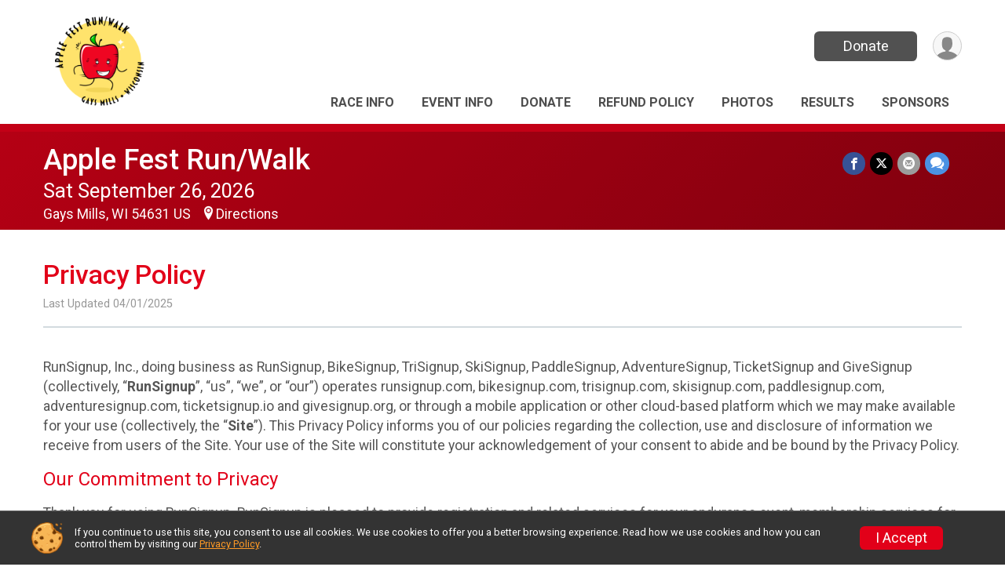

--- FILE ---
content_type: text/html; charset=utf-8
request_url: https://www.applefestrun.com/About-Us/Privacy-Policy
body_size: 15916
content:
<!DOCTYPE html>
<html lang="en-US">
	<head>
				<script defer="defer" src="https://cdnjs.runsignup.com/ajax/libs/webfont/1.6.28/webfontloader.js" integrity="sha512-v/wOVTkoU7mXEJC3hXnw9AA6v32qzpknvuUF6J2Lbkasxaxn2nYcl+HGB7fr/kChGfCqubVr1n2sq1UFu3Gh1w==" crossorigin="anonymous"></script>
		<link rel="preconnect" href="https://fonts.gstatic.com" />
		<link rel="preconnect" href="https://www.gstatic.com" />
		<link rel="preconnect" href="https://fonts.googleapis.com" />

				<script defer="defer" type="text/javascript" src="https://d368g9lw5ileu7.cloudfront.net/js/race/templates/raceTemplate3.min.bOzgCU.js"></script>		<script defer="defer" type="text/javascript" src="https://d368g9lw5ileu7.cloudfront.net/js/ui/stickyHeader.min.bLz6Mi.js"></script>
				<script defer="defer" type="text/javascript" src="https://d368g9lw5ileu7.cloudfront.net/js/components/lazyLoad.min.bLGmDc.js"></script>		
				<link rel="stylesheet" type="text/css" href="https://d368g9lw5ileu7.cloudfront.net/css/frameRaceTemplate3.scss.rsu.min.bPB8VX.css" />

		

			<meta name="viewport" content="width=device-width,initial-scale=1,shrink-to-fit=no,viewport-fit=cover" />
	<meta http-equiv="Content-Type" content="text/html;charset=utf-8" />
					
	<meta name="verify-v1" content="pPPI9MXDo069DhV+2itqhV46AR8OWnG+NxzCulTUTns=" />
<meta name="google-site-verification" content="wFyq2zuG7IBY5ilQqEELBypyn04UZIYBgKPHrTMnTUg" />

	<link rel="canonical" href="https://www.applefestrun.com/About-Us/Privacy-Policy" />

								<link rel="search" type="application/opensearchdescription+xml" title="RunSignup" href="/opensearch.xml" />
	
<title>Apple Fest Run/Walk Privacy Policy</title>

	<meta property="og:url" content="https://www.applefestrun.com/About-Us/Privacy-Policy" />

		
	<meta property="og:title" content="Apple Fest Run/Walk" />
	<meta name="twitter:title" content="Apple Fest Run/Walk" />
			<meta name="keywords" content="Run, Running, Sign Up, Race Register, Race Director" />
	<meta name="description" content="The Apple Fest Run/Walk is on Saturday September 26, 2026. It includes the following events: 2 Mile Run, 5 Mile Run, Kids 1⁄4 Mile Run, and 2 Mile Walk." />
	<meta property="og:description" content="The Apple Fest Run/Walk is on Saturday September 26, 2026. It includes the following events: 2 Mile Run, 5 Mile Run, Kids 1⁄4 Mile Run, and 2 Mile Walk." />
	<meta name="twitter:description" content="The Apple Fest Run/Walk is on Saturday September 26, 2026. It includes the following events: 2 Mile Run, 5 Mile Run, Kids 1⁄4 Mile Run, and 2 Mile Walk." />
	<meta property="og:type" content="website" />
				
									
										<meta property="og:image" content="https://d368g9lw5ileu7.cloudfront.net/races/race134458-social1200x630.bI_NzY.jpg" />

										<meta property="og:image:width" content="1200" />
				<meta property="og:image:height" content="630" />
			
			<meta name="twitter:card" content="summary_large_image" />
			<meta name="twitter:image" content="https://d368g9lw5ileu7.cloudfront.net/races/race134458-social1200x630.bI_NzY.jpg" />
				<meta property="og:site_name" content="Apple Fest Run/Walk" />

		



		<link rel="icon" href="https://d368g9lw5ileu7.cloudfront.net/img/nonversioned/favicon/runsignup/icon.png" type="image/png" /> 	<link rel="icon" href="https://d368g9lw5ileu7.cloudfront.net/img/nonversioned/favicon/runsignup/icon.svg" type="image/svg+xml" /> 
		<link rel="apple-touch-icon" href="https://d368g9lw5ileu7.cloudfront.net/img/nonversioned/favicon/runsignup/apple-touch-icon.png" /> 
	<link rel="manifest" href="https://d368g9lw5ileu7.cloudfront.net/manifest/runsignup/site.bJOg53.webmanifest" />

				
							


		
				
								<link rel="stylesheet" type="text/css" href="https://d3dq00cdhq56qd.cloudfront.net/c13241.bPxM_5.bCrHQK/race/134458/f2dbcbaeb233a7beb8dd71688c482429/themedRaceTemplate3-otf.scss.css" />
			
				<!-- DYNAMIC_CSS_PLACEHOLDER -->

				
<link rel="stylesheet" type="text/css" href="https://iad-dynamic-assets.runsignup.com/us-east-1-src/prod/iconfonts/ee8f7e0577a3411fb0287beac2f41140/style.css" />
				
	<script type="text/javascript" src="https://cdnjs.runsignup.com/ajax/libs/jquery/3.7.1/jquery.min.js" integrity="sha512-v2CJ7UaYy4JwqLDIrZUI/4hqeoQieOmAZNXBeQyjo21dadnwR+8ZaIJVT8EE2iyI61OV8e6M8PP2/4hpQINQ/g==" crossorigin="anonymous"></script>
	<script type="text/javascript" src="https://cdnjs.runsignup.com/ajax/libs/jqueryui/1.14.1/jquery-ui.min.js" integrity="sha512-MSOo1aY+3pXCOCdGAYoBZ6YGI0aragoQsg1mKKBHXCYPIWxamwOE7Drh+N5CPgGI5SA9IEKJiPjdfqWFWmZtRA==" crossorigin="anonymous"></script>

<script type="application/json" id="sessionJsData">
{
			"csrf": "eE0L5Zxp+gQgsrJf3W+vo\/SpTNHCGs59",
		"serverTzOffset": -18000000
}
</script>

<script type="text/javascript" src="https://d368g9lw5ileu7.cloudfront.net/js/session.min.bN4VU_.js"></script><script type="text/javascript" src="https://d368g9lw5ileu7.cloudfront.net/js/utils.min.bPhFFz.js"></script><script type="text/javascript" src="https://d368g9lw5ileu7.cloudfront.net/js/windows.min.bz27OH.js"></script>
	<script defer="defer" type="text/javascript" src="https://d368g9lw5ileu7.cloudfront.net/js/analytics/runalytics.min.bOsW8C.js"></script>	<script type="application/json" id="runalyticsData">
	{
					"raceId": 134458,
			"timezone": "America\/Chicago",
				"analyticsApiBaseUrl": "https:\/\/analytics.runsignup.com\/prod\/",
		"validTrackingSources": [1,100,200,300,400,500,600],
		"validTrackingMediums": [1,200,201,202,203,204,300,400,500,501,600]
	}
	</script>


		
									


	
					<script async src="https://www.googletagmanager.com/gtag/js?id=G-EW8QY8DJRE"></script>
		<script>//<![CDATA[
			window.dataLayer = window.dataLayer || [];
			function gtag(){dataLayer.push(arguments);}
			gtag('js', new Date());
			gtag('config', "G-EW8QY8DJRE"
											);
		//]]></script>
	
															<script async src="https://www.googletagmanager.com/gtag/js?id=G-QKEVS8BTWC"></script>
		<script>//<![CDATA[
			window.dataLayer = window.dataLayer || [];
			function gtag(){dataLayer.push(arguments);}
			gtag('js', new Date());
			gtag('config', "G-QKEVS8BTWC",
				{				"domain": "runsignup.com",
				"user_type": "public",
				"business_line": "RunSignup",
				"site_type": "Race Site"				}
			);
								//]]></script>
	
				
		
					
				
				<script defer="defer" type="text/javascript" src="https://d368g9lw5ileu7.cloudfront.net/js/ui/rsuMobileNav.min.bO77bH.js"></script>	</head>
	<body data-popup-style="1">

				<a href="#mainContent" class="rsuBtn rsuBtn--xs rsuBtn--themed margin-0 rsuSkipNavLink">Skip to main content</a>

					<div id="blackOverlay" class="overlay overlayBlack"></div>



	<div id="acceptCookies" style="display: none;">
		<p>
			In order to use RunSignup, your browser must accept cookies.  Otherwise, you will not be able to register for races or use other functionality of the website.
			However, your browser doesn't appear to allow cookies by default.
		</p>
					<p>
				<b>Click the “Accept Cookie Policy” button below to accept the use of cookies on your browser.</b>
			</p>
			<p>
				If you still see this message after clicking the link, then your browser settings are likely set to not allow cookies.
				Please try enabling cookies.  You can find instructions at <a href="https://www.whatismybrowser.com/guides/how-to-enable-cookies/auto">https://www.whatismybrowser.com/guides/how-to-enable-cookies/auto</a>.
			</p>
			<hr class="hr--gray" />
			<div class="ta-center submitBackLinks">
				<form method="post" action="/WidgetAux/AcceptCookies" target="acceptCookies">
					<button type="submit" class="rsuBtn rsuBtn--primary">Accept Cookie Policy</button>
				</form>
			</div>
				<iframe name="acceptCookies" height="0" width="0" frameborder="0" scrolling="no"></iframe>
	</div>
	<script type="text/javascript" src="https://d368g9lw5ileu7.cloudfront.net/js/acceptCookiesPopup.min.bEboUX.js"></script>


				

				
		
								
	<div class="stickyHeader" data-scroll-top-down="160">
		<div class="stickyHeader__container container">
			<div class="stickyHeader__left">
				<button type="button" class="rsuMobileNavMenuBtn rsuMobileNavMenuBtn--sticky" aria-label="Toggle Mobile Navigation"><i class="icon icon-menu" aria-hidden="true" ></i></button>
				<div class="stickyHeader__logo hidden-xs-down">
										<a href="/" >
													<img src="https://d368g9lw5ileu7.cloudfront.net/races/race134458-logo-0.bI_NzY.png" alt="Apple Fest Run/Walk home" />
											</a>
				</div>
				<div class="stickyHeader__details">
					<h2 class="" >
													<a href="/Race/WI/GaysMills/AppleFestRun">Apple Fest Run/Walk</a>
																							</h2>
					<span class="date">
																																																																										Sat September 26 2026
																											
																										</span>
				</div>
			</div>

						<div class="stickyHeader__actions stickyHeader__actions--mobile-flex">
								
																																										<a href="/Race/Donate/WI/GaysMills/AppleFestRun" class="rsuBtn rsuBtn--primary rsuBtn--md rsuBtn--mobile-responsive margin-tb-0">
														Donate
						
													</a>
									
			</div>
			<div class="stickyHeader__avatar-menu hidden-xs-down margin-l-10">
								
<button type="button" aria-label="User Menu" class="rsuCircleImg rsuCircleImg--xs "  data-rsu-menu="userRsuMenu2" style="background-image: url(https://d368g9lw5ileu7.cloudfront.net/img/user.bOhrdK.svg);"></button>
<div class="rsuMenu padding-0" id="userRsuMenu2" hidden="hidden">
	<div class="rsuMenu__content overflow-auto">
		<div class="rsuAccountMenu">
			<div class="rsuAccountMenu__header">
																					<img src="https://d368g9lw5ileu7.cloudfront.net/img/logos/logo-rsu.bIAeuH.svg"
					alt=""
					class="rsuAccountMenu__logo"
					style="width: 200px;"
				/>
			</div>
			<div class="rsuAccountMenu__content">
																		<a href="/Login" class="rsuAccountMenu__link">
						<div class="rsuAccountMenu__link__main">
							<div class="rsuAccountMenu__link__img rsuAccountMenu__link__img--signIn" aria-hidden="true"></div>
							<div class="rsuAccountMenu__link__content">
								<div class="rsuAccountMenu__link__content__title">Sign In</div>
							</div>
						</div>
					</a>

										<a href="/CreateAccount?redirect=%2FAbout-Us%2FPrivacy-Policy" class="rsuAccountMenu__link">
						<div class="rsuAccountMenu__link__main">
							<div class="rsuAccountMenu__link__img rsuAccountMenu__link__img--createAccount" aria-hidden="true"></div>
							<div class="rsuAccountMenu__link__content">
								<div class="rsuAccountMenu__link__content__title">Create Account</div>
							</div>
						</div>
					</a>

										<a href="https://help.runsignup.com/" class="rsuAccountMenu__link" target="_blank" rel="noopener noreferrer">
						<div class="rsuAccountMenu__link__main">
							<div class="rsuAccountMenu__link__img rsuAccountMenu__link__img--help" aria-hidden="true"></div>
							<div class="rsuAccountMenu__link__content">
								<div class="rsuAccountMenu__link__content__title">Help</div>
							</div>
						</div>
					</a>
							</div>
		</div>
	</div>
</div>

<script defer="defer" type="text/javascript" src="https://d368g9lw5ileu7.cloudfront.net/js/ui/rsuMenu.min.bNnn_m.js"></script>			</div>
		</div>
	</div>
		
				
<nav class="runnerUI3Nav rsuMobileNav rsuMobileNav--left" data-focus="#rsuMobileNavCloseBtn" aria-hidden="true">
	<button type="button" id="rsuMobileNavCloseBtn" class="rsuMobileNav__closeBtn rsuBtn rsuBtn--text--white rsuBtn--padding-xs margin-t-25 margin-l-10 margin-b-0" aria-label="Close or Skip Mobile Navigation"><i class="icon icon-cross fs-md-2 margin-0" aria-hidden="true" ></i></button>
	<div class="rsuMobileNav__content">
		<ul>
											<li class="rsuMobileNav__link">
											<a href="/Race/Info/WI/GaysMills/AppleFestRun"
													>Race Info</a>
					
														</li>
												<li class="rsuMobileNav__link">
											<a href="/Race/Events/WI/GaysMills/AppleFestRun"
													>Event Info</a>
					
														</li>
																	<li class="rsuMobileNav__link">
											<a href="/Race/Donate/WI/GaysMills/AppleFestRun"
													>Donate</a>
					
														</li>
												<li class="rsuMobileNav__link">
											<a href="/Race/134458/RefundPolicy"
													>Refund Policy</a>
					
														</li>
												<li class="rsuMobileNav__link">
											<a href="/Race/Photos/WI/GaysMills/AppleFestRun"
													>Photos</a>
					
														</li>
												<li class="rsuMobileNav__link">
											<a href="/Race/Results/134458"
													>Results</a>
					
														</li>
												<li class="rsuMobileNav__link">
											<a href="/Race/Sponsors/WI/GaysMills/AppleFestRun"
													>Sponsors</a>
					
														</li>
							</ul>
	</div>
</nav>

				<div class="rsuMobileNavOverlay"></div>

				<div class="rsu-template-wrapper rsuMobileNavPageContainer">
			<div id="transparencyScreen"></div>

						
										
				
<div class="rsu-racesite-template2">
		
			
				
<div class="head">
	<div class="container">
		<div class="flex-parent flex-wrap">
			<button type="button" class="rsuMobileNavMenuBtn" aria-label="Toggle Mobile Navigation"><i class="icon icon-menu" aria-hidden="true" ></i></button>
			<div class="template-race-logo">
								<a href="/" >
											<img src="https://d368g9lw5ileu7.cloudfront.net/races/race134458-logo-0.bI_NzY.png" alt="Apple Fest Run/Walk home" />
									</a>
			</div>
			<div class="flex-1 flex-parent template-head-right flex-direction-column">
				<div class="action-buttons flex-parent align-items-center">
																																																												<a href="/Race/Donate/WI/GaysMills/AppleFestRun" class="rsuBtn rsuBtn--primary rsuBtn--mobile-responsive rsuBtn--full-width-sm margin-0">
																Donate
							
															</a>
																							
					<div class="template-avatar-menu">
						
<button type="button" aria-label="User Menu" class="rsuCircleImg rsuCircleImg--xs "  data-rsu-menu="userRsuMenu" style="background-image: url(https://d368g9lw5ileu7.cloudfront.net/img/user.bOhrdK.svg);"></button>
<div class="rsuMenu padding-0" id="userRsuMenu" hidden="hidden">
	<div class="rsuMenu__content overflow-auto">
		<div class="rsuAccountMenu">
			<div class="rsuAccountMenu__header">
																					<img src="https://d368g9lw5ileu7.cloudfront.net/img/logos/logo-rsu.bIAeuH.svg"
					alt=""
					class="rsuAccountMenu__logo"
					style="width: 200px;"
				/>
			</div>
			<div class="rsuAccountMenu__content">
																		<a href="/Login" class="rsuAccountMenu__link">
						<div class="rsuAccountMenu__link__main">
							<div class="rsuAccountMenu__link__img rsuAccountMenu__link__img--signIn" aria-hidden="true"></div>
							<div class="rsuAccountMenu__link__content">
								<div class="rsuAccountMenu__link__content__title">Sign In</div>
							</div>
						</div>
					</a>

										<a href="/CreateAccount?redirect=%2FAbout-Us%2FPrivacy-Policy" class="rsuAccountMenu__link">
						<div class="rsuAccountMenu__link__main">
							<div class="rsuAccountMenu__link__img rsuAccountMenu__link__img--createAccount" aria-hidden="true"></div>
							<div class="rsuAccountMenu__link__content">
								<div class="rsuAccountMenu__link__content__title">Create Account</div>
							</div>
						</div>
					</a>

										<a href="https://help.runsignup.com/" class="rsuAccountMenu__link" target="_blank" rel="noopener noreferrer">
						<div class="rsuAccountMenu__link__main">
							<div class="rsuAccountMenu__link__img rsuAccountMenu__link__img--help" aria-hidden="true"></div>
							<div class="rsuAccountMenu__link__content">
								<div class="rsuAccountMenu__link__content__title">Help</div>
							</div>
						</div>
					</a>
							</div>
		</div>
	</div>
</div>

					</div>
				</div>
				<div class="race-navigation flex-1">
					<nav class="runnerUI3Nav">
						<ul class="menu primaryMenu">
																						
	<li >
		<a
							href="/Race/Info/WI/GaysMills/AppleFestRun"
								>Race Info</a>

					</li>
															
	<li >
		<a
							href="/Race/Events/WI/GaysMills/AppleFestRun"
								>Event Info</a>

					</li>
															
	<li >
		<a
							href="/Race/Donate/WI/GaysMills/AppleFestRun"
								>Donate</a>

					</li>
															
	<li >
		<a
							href="/Race/134458/RefundPolicy"
								>Refund Policy</a>

					</li>
															
	<li >
		<a
							href="/Race/Photos/WI/GaysMills/AppleFestRun"
								>Photos</a>

					</li>
															
	<li >
		<a
							href="/Race/Results/134458"
								>Results</a>

					</li>
															
	<li >
		<a
							href="/Race/Sponsors/WI/GaysMills/AppleFestRun"
								>Sponsors</a>

					</li>
																											</ul>
					</nav>
				</div>
			</div>
								</div>
	</div>
</div>

														
<div class="race-branding-interior ">
	<div class="container">
		<div class="p-rel race-details flex-parent flex-responsive flex-space-between  ">
			<div class="flex-2">
								<h1 class="runnerUITitle " >
											<a href="/Race/WI/GaysMills/AppleFestRun">Apple Fest Run/Walk</a>
																			</h1>

								<div class="race-date">
										
																				Sat September 26, 2026
									
							</div>

								<div class="race-location">
																							Gays Mills, WI 54631 US
											
																<span class="directions">
							<a class="hasTouchscreenUrl icon-location2" href="/Race/Info/WI/GaysMills/AppleFestRun#directions" data-touch-href="https://maps.apple.com/?daddr=506+Main+Street%2CGays+Mills+WI+54631" >Directions</a>
						</span>
									</div>
			</div>

						<div class="race-socialshare margin-t-15">
				<div class="shareLinks">
																		




		
												
						






<div class="rsuSocialMediaBtnGroup padding-10">
		<button type="button" class="rsuSocialMediaBtn icon icon-facebook rsuSocialMediaBtn--fb rsuSocialMediaBtn--small" aria-label="Share on Facebook"
		data-share-type="facebook"
		data-url=""
	>
	</button>
	
		<button type="button" class="rsuSocialMediaBtn icon icon-twitter-x rsuSocialMediaBtn--tw rsuSocialMediaBtn--small" data-share-type="twitter" data-popup-id-prefix="raceShareLink" aria-label="Share on Twitter"></button>
	
	<div id="raceShareLink-socialSharePopup-twitter" hidden="hidden" data-append-url="true">
		<div class="formInput margin-t-15">
			<label class="formInput__label margin-t-5" for="socialShareTwitterMessage">Enter your Tweet</label>
			<textarea rows="5" cols="100" class="noTinyMce margin-t-5" id="socialShareTwitterMessage" placeholder="Your Message" required="required">	Check out this race! </textarea>
		</div>

				<div data-action="post">
			<div class="ta-center submitBackLinks">
				<a href="#" rel="me" target="_blank" class="submit rsuBtn rsuBtn--twitter margin-0"><i class="icon icon-twitter-x margin-r-10" aria-hidden="true" ></i> Tweet</a>
			</div>
		</div>
	</div>

				<button type="button" class="rsuSocialMediaBtn icon icon-mail4 rsuSocialMediaBtn--gray rsuSocialMediaBtn--small" aria-label="Share via Email"
		data-share-type="email"
		data-default-recipient=""
		data-email-subject="Check out this race!"
		data-email-body="Check out this race!"
		data-append-current-url="true"
	>
	</button>
		<button type="button" class="rsuSocialMediaBtn icon icon-bubbles2 rsuSocialMediaBtn--sms rsuSocialMediaBtn--small" data-share-type="sms" data-popup-id-prefix="raceShareLink" aria-label="Share through Text"></button>
	
		<div id="raceShareLink-socialSharePopup-sms" hidden="hidden" data-append-url="true">
		<div class="formInput margin-t-15">
			<label class="formInput__label" for="socialShareSmsMessage">Enter your message</label>
			<textarea rows="5" cols="100" class="noTinyMce margin-t-5" id="socialShareSmsMessage" placeholder="Your Message" required="required">Check out this race!</textarea>
		</div>
		<p class="padding-0 ta-center fs-xs-2">Please be advised that utilizing this text feature may result in additional SMS and data charges from your mobile service provider. </p>
		<div data-action="send">
			<div class="ta-center submitBackLinks">
				<a href="" class="submit rsuBtn rsuBtn--twitter margin-0"><i class="icon icon-bubble" aria-hidden="true" ></i> Send Text</a>
			</div>
		</div>
	</div>
</div>

<script defer="defer" type="text/javascript" src="https://d368g9lw5ileu7.cloudfront.net/js/rsuSocialMediaButtons.min.bMZnZw.js"></script>															</div>
			</div>
		</div>
	</div>

		
	<span class="hero-opacity"></span>
</div>
								
				
		<script type="application/ld+json">{"@context":"http:\/\/schema.org","@type":"SportsEvent","additionalType":"Product","name":"Apple Fest Run\/Walk","location":{"@type":"Place","name":"Gays Mills","address":{"@type":"PostalAddress","streetAddress":"506 Main Street","addressLocality":"Gays Mills","postalCode":"54631","addressRegion":"WI","addressCountry":"US"}},"startDate":"2026-09-26T09:00:00-05:00","endDate":"2026-09-26T11:00:59-05:00","description":"Same day registration available--- Race Registration is from 7:30-8:15 am at the Lions Shelter park adjacent to the Gays Mills bridge (Across the street from Robb Park).\nThe 2 &amp; 5 mile races are chip time on a classic Driftless area course. Located in the scenic rolling hills of western Wisconsin sits Apple Country \u00a0\u2013 Gays Mills. Every year this small town hosts an epic event, Apple Fest, which includes a 1\/4 mile kids run, a 2-mile Run\/walk, and a 5-mile run along a beautiful wooded backroad heading out of town.\nThe Apple Fest Run\/Walk course is an impressive challenge of hills with a few level areas to give you a break! With the Kickapoo on one side of you and fall colors all around, there is no end to the view as you run. You start and finish by the Dam in Gays Mills and as you are heading back to the finish line you can hear the crowd&#39;s cheers before you can even see them. It will give you just the rush and motivation you need to finish your race strong.\n\u00a0\n** Registration prices increase after 9\/0\u2026","url":"https:\/\/runsignup.com\/About-Us\/Privacy-Policy","image":"https:\/\/d368g9lw5ileu7.cloudfront.net\/races\/races-134xxx\/134458\/raceBanner-Xdxnvzxf-bI-KSa.jpg","organizer":{"@type":"Organization","name":"Apple Fest Run\/Walk","url":"https:\/\/runsignup.com\/"}}</script>

					
								<div class="race-content">
			<main id="mainContent">
																<div class="container">
					<div class="bs4-row">
						<div class="col-md-12">
														
							

<h2>Privacy Policy</h2>
<span class="note">Last Updated 04/01/2025</span>
<hr/>
<div class="bs4-row">
	<div class="col-md-12">
		<p>
			RunSignup, Inc., doing business as RunSignup, BikeSignup, TriSignup, SkiSignup, PaddleSignup, AdventureSignup, TicketSignup and GiveSignup (collectively, “<b>RunSignup</b>”, “us”, “we”, or “our”) operates runsignup.com, bikesignup.com, trisignup.com, skisignup.com, paddlesignup.com, adventuresignup.com, ticketsignup.io and givesignup.org, or through a mobile application or other cloud-based platform which we may make available for your use (collectively, the “<b>Site</b>”).
			This Privacy Policy informs you of our policies regarding the collection, use and disclosure of information we receive from users of the Site. Your use of the Site will constitute your acknowledgement of your consent to abide and be bound by the Privacy Policy.
		</p>
		<h3>Our Commitment to Privacy</h3>
		<p>
			Thank you for using RunSignup.
			RunSignup is pleased to provide registration and related services for your endurance event, membership services for your organization, and/or tickets for other events on our Site (our “<b>Services</b>” provided via our Site for your “<b>Event</b>”).
			Your privacy is important to us.
			Because of this, we prefer to take a minimalistic approach to collecting information from you.
			We <b>do not</b> save any credit card information on our servers, and we <b>do not</b> sell your information or share it with anyone other than: (a) the sponsoring organization (sometimes referred to as the Event Owner) and the Event Director (collectively, the “<b>Event Organization</b>”) for the Events that you register for through RunSignup, and (b) as otherwise expressly described in this Privacy Policy.
			We also <b>do not send</b> any mass emails and we never share credit card information with the Event Organization.
		</p>
		<p>
			Please note that the Event Organization administers and oversees the Race and can seek additional information and Content (defined in the “Information We Collect” section below) from you through the use of our Site or through a separate data collection method.
			The Event Organization also can control who may access the information and Content collected for their Race and posted or maintained on our Site and, in this regard, may provide certain individuals and third parties (such as the timer for your Race), and the public, with access to such information and Content.
			We do not control, and are not responsible for, the policies and practices of the Event Organization, or the conduct of other users or participants which the Event Organization gives access to our Site, with respect to their handling of your information and Content.
			For information about the Event Organization’s practices and policies, please contact them.
		</p>
		<h3>The Information We Collect</h3>
		<p>
			When you register for a race Event on RunSignup using any of our sites other than TicketSignup or GiveSignup you can register yourself or someone else as a user of our website, and/or signup for a race Event.
			On those Site pages, we will collect information about you including but not limited to: <i>Name, Address, E-mail Address, Phone Number, Date of Birth (used for race categories only), and Gender (also used for race categories)</i> (Collectively “<b>Profile Information</b>”) for those people who register as a user or sign up for a race Event on our Site.
			Your Profile Information is stored on a permanent profile on our Site that can be used by you to register for future race Events on RunSignup.
			We store this information to be able to better interact with you when you use our site, including providing support to you and to be able to keep track of Events you have signed up for and any related results.
			When completing your profile on RunSignup you can select a box, which will allow you to be shown as “anonymous” in public participant and race results published by RunSignup.
		</p>
		<p>
			If you buy a ticket to an Event on our Site, using TicketSignup or GiveSignup (“Ticket Purchasers”) we may collect less information from you depending upon the need of the Event Organization to properly manage the Event.
			For instance, we may only ask for your name and email address to confirm your ticket purchase or the Event Organization may ask for additional information such as information for individual ticket holders if they need this information to properly manage the Event.
			Information about Ticket Purchasers is not shown in publicly available listings on the Site.
		</p>
		<p>
			We will also store: (a) information collected by the Event Organization, which may include some or all of your Profile Information and/or additional information which the Event Organization chooses, in their discretion, to collect; and (b) the lists and reports of participants for races, which may include (at the election of the Event Organization) some or all of the information described in (a) above (collectively, the “<b>Event Data</b>”).
			In addition, we will store your ID and password (“<b>login credentials</b>”) that permits you to access your account on our Site.
			You should not share your login credentials with third parties.
		</p>
		<p>
			We will collect credit card information from you at the time of the transaction for the purpose of completing transactions to register for Events.
			We will not store that credit card information on our servers or on the Site.
			The credit card information is sent directly, via secure means, to a trusted third party-operated payment service to complete a registration transaction.
			You can request to have your credit card information stored and only then do we store your credit card information with a trusted third party-operated online credit card vault storage company and not on our servers or on the Site.
			We confirm that these third parties have been certified as meeting high-level security standards as published by the Payment Card Industry Security Standards Council.
		</p>
		<p>
			The Event that you participate in may collect and store on our Site your name, voice and images of you (also sometimes referred to as your likeness) in photographs, motion pictures, results, publications or any other print, videographic or electronic recording of the Event (collectively, “Content”).
			You agree and consent that: (x) we may store, use and display the Content on our Site in connection with the provision of our Services in support, and the accompanying promotion, of your Event; and (y) the Content may be used by the Event Organization for the sale of those images to participants in their Events and for the marketing and promotion of such Events which they may sponsor.
		</p>
		<div class="margin-l-25">
			<h4>Information We Automatically Collect</h4>
			<p>
				Like many site operators, we collect information that your browser sends whenever you visit our Site (“Log Data”).
				This Log Data may include information such as your device’s Internet (“IP”) address, browser type, browser version, the pages of our Site that you visit, the time and date of your visit, the time spent on those pages and other statistics.
				Your devices may also transmit information about the type of device, information regarding your location and operating system, and identifiers associated with the device, and we collect this information.
				We will use Log Data and the above-described device-generated information to manage, operate and improve the Site and will not share or distribute such information to any third party other than the Event Organization, except as otherwise expressly described in this Privacy Policy.
			</p>
			<p>
				In addition, we may use third party services such as Google Analytics or develop our own tools that collect, monitor and analyze the collected information.
				For example, Google Analytics may be used to measure traffic or track visitor activity on the Site.
				We use this information to analyze and improve the usage of our Services and the type of information displayed to Site users so that we can better serve those interested in our Services.
				Google Analytics and other third party analytics services do not reveal to us your name or other personally identifying information.
			</p>
			<p>
				If you enable a “do not track” signal or similar mechanism relating to the tracking of browsing activities, we do not have practices or protocols to honor or respond to such requests.
				However, we only collect the types of information otherwise described in this Privacy Policy.
				</p>
			<h4>Cookies</h4>
			<p>
				Cookies are files with small amounts of data, which may include an anonymous unique identifier.
				Cookies are sent to your browser from a web site and stored on your computer’s hard drive.
			</p>
			<p>
				Like many sites, we use cookies to collect information to enable us to more efficiently interact with you, and to operate and improve the Site and our Services.
				For example, cookies help us with things like remembering your user name for your next visit, understanding how you are using our Services, and improving our Site and Services based on that information (essential purposes).
				We also use cookies for non-essential purposes like analytics and marketing that some of our Events may use to contact you about Events that they may offer.
				You can instruct your browser to refuse all cookies or to indicate when a cookie is being sent.
				However, if you do not accept cookies, you may not be able to use some portions of our Site.
				You can turn off non-essential cookies by using the opt-out button provided beneath the privacy policy on this page.
			</p>
		</div>

		<h3>The Way We Use Information</h3>
		<p>
			We use the information you provide about yourself and others when registering for an Event <b>only</b> to complete the registration for that Event.
			We do not share this information with outside parties except for the Event Organization for your Event.
		</p>
		<p>
			We use return email addresses to answer the emails we receive.
			Such addresses are not used for any other purpose, and are not shared with outside parties.
			We will not use your email address to market Events or other services directly to you and we will not distribute your personally identifiable information to anyone other than to the Event Organization for the Event that you register for on our Site and as otherwise described in this Privacy Policy.
		</p>
		<p>
			In addition to the other uses described herein, we may use the information we collect from you in the following ways:
		</p>
		<ul class="fs-md-1">
			<li>To respond to your questions and requests;</li>
			<li>To allow us to provide customer support in connection with our Services;</li>
			<li>To process your transactions;</li>
			<li>To operate our Site and provide our Services in order to administer and facilitate your Race (for example, to facilitate your registration and event services, post results and provide Race information to you)</li>
			<li>Comply with laws, regulations, legal processes and law enforcement requirements;</li>
			<li>To optimize or improve our Services;</li>
			<li>To send out service announcements, such as if there are technical issues impacting the Service.</li>
			<li>To communicate with you about your account or transactions with us and send you information about the operation of our Site or changes to our policies; and</li>
			<li>To detect, investigate and prevent activities that may violate our policies or be illegal.</li>
		</ul>
		<p>
			We will never use or share the personally identifiable information provided to us online in ways unrelated to the ones described in this Privacy Policy without also providing you an opportunity to opt-out or otherwise prohibit such unrelated uses.
		</p>
		<p>
			It is important to note that the Event that you register for may use your personally identifiable information to contact you for the purpose of completing your registration, managing and operating the Event, marketing to you for other Events that they manage and for other purposes consistent with their policies and practices.
			Any marketing emails on behalf of an Event or directly from the Event Organization should provide you with an option for you to opt out of receiving future marketing emails from that event.
			If you would like to be removed from ALL RunSignup email marketing communications regardless of event you can globally unsubscribe at <a href="/GlobalUnsubscribe">https://runsignup.com/GlobalUnsubscribe</a>.
			If you would like to opt out from the use of your information directly by the Event Organization or would like other information about how the Event Organization uses your data outside of RunSignup, please contact your Event Organization.
		</p>

		<h3>Sharing Your Information With Third Parties</h3>
		<p>
			We do not sell, trade, or otherwise transfer to outside parties your personal information, except to your Event Organization (as noted above, your Event Organization may elect to share such information with timers and others) and as otherwise described in this Privacy Policy.
			Without providing notice to you, we may disclose your personal information to website hosting partners, affiliates, service providers, contractors and other parties who assist or support us in: (i) operating our Site and providing our Services (including where we “outsource” the hosting of the Site to a trusted third party contractor); and (ii) conducting our business in connection with the provision of Services to you (such as payment processing and data storage), or in otherwise servicing you.
			Also, without providing notice to you, we may contract with trusted third parties to provide complementary products or services which are integrated or interfaced with our Site (for example, we may share your IP address with your Event Organizer which may, in turn, utilize a third party application to post information regarding a future Event on your browser via your IP address) and such third parties may require access to your personal information in order to effectively provide the complementary products or services to you.
			In all cases, the parties described above will be required to agree to only use your personal information for purposes of performing the tasks described above and to keep your personal information confidential under obligations similar to those in this Privacy Policy.
		</p>
		<p>
			In addition to the above and without providing notice to you, in the event of a sale or other change of control of our company, the terms, rights and practices described in this Privacy Policy would be transferred to the new owner.
			We may provide your personal information to the purchaser so that you may continue the relationship or business with our products and us.
		</p>
		<p>
			We may also release your personal information (without notice to you) when we believe release is appropriate to comply with the law, enforce our Site policies, or protect ours or others’ rights, property, or safety, including in the event that we utilize a trusted third party to assist our investigation into the fraudulent or other improper use of our Site.
		</p>
		<h3>Data Security</h3>
		<p>
			Our goal is to protect the personally identifiable information that you provide to us in the course of your use of our Services.
			We have put in place appropriate physical, administrative and technical procedures that are reasonably designed to safeguard and secure the information we collect online.
			Security safeguards utilized at applicable stages during the collection, transmission and storage of personally identifiable information include data encryption, firewalls, data use and access limitations and physical access controls.
			However, despite our diligent efforts, no commercial method of information transfer over the Internet or electronic data storage is 100% secure and we cannot guarantee such absolute security.
		</p>

		<h3>De-personalized Data</h3>
		<p>
			We may aggregate certain information we maintain with information about other individuals in a manner that does not disclose personal information specific to an individual and/or we may remove characteristics that would otherwise be personally identifying.
			In either case, we are de-personalizing the information.
			We shall be free to utilize all de-personalized information in any way (including providing such information to other parties for marketing, advertising or other uses) and, unless otherwise required by law, de-personalized information shall not be bound by the terms of this Privacy Policy.
			As always, RunSignup will comply with all applicable laws and governing regulations in the collection, use and disclosure of personally identifiable information.
		</p>

		<h3>Links to Third Party Sites</h3>
		<p>
			In an attempt to provide you with increased value, we may include third party links on our Site.
			These linked sites have separate and independent privacy policies.
			We do not control and, therefore, have no responsibility or liability for the content and practices of these linked sites.
			Nonetheless, we welcome any feedback about these linked sites (including if a specific link does not work).
		</p>

		<h3>Our Commitment to Children’s Privacy</h3>
		<p>
			Our Site and Services are a general audience website and are not specifically directed for use by children under the age of 13.
			However, we recognize that children may be eligible to participate in Events listed on our site and protecting the privacy of the very young is important.
			For that reason, we do not knowingly allow anyone under the age of 18 to register for an Event or create a Profile on our Site.
			Only parents or guardians may register for an Event or create a Profile for children under the age of 18.
			As part of the registration process we ask the individual registering a participant for an Event to confirm they are the parent or guardian of any registrants under the age of 18 and that they have consented to the collection of information for registrants under the age of 13.
		</p>
		<p>
			Please see the paragraphs titled “<b>The Information We Collect</b>” and “<b>The Way We Use Information</b>” to understand what information we collect and how it is used.
		</p>
		<p>
			We will not intentionally communicate directly with children under the age of 13.
			When there is a need to communicate with children under the age of 13 for the acceptable purposes under this policy (for instance to confirm a race registration) we will use the email address of the parent, guardian or adult who has created the Profile or registered the child for a race.
			Additionally whenever a child’s name appears in a public place on our site (for instance with their race results) the name will be truncated to first initial and last name and will not be shown with other identifying information like their street address.
		</p>
		<p>
			Additionally, the Event Organization may elect to take photos or videos of participants in their Events that may include children under the age of 13 who are participating in the Event.
			If so, we will inform the Event Organization that only parents, guardians or adults (and not any child under the age of 13) are authorized to upload such photos to our Site.
			Please check with your Event Organization if you have any questions regarding their policies or practices regarding this topic.
		</p>

		<h3>How You Can Access or Correct Your Information</h3>
		<p>
			If you have signed up for an event that required the creation of a profile, you can access all your Personal Information that we collect online and maintain it, update it or correct it by Editing Your Profile after signing in.
			We use this procedure to better safeguard your information.
			If you have any questions regarding your attempts to correct or update your information, please contact us at <script type="text/javascript">document.write(String.fromCharCode(60,97,32,104,114,101,102,61,34,109,97,105,108,116,111,58,105,110,102,111,64,114,117,110,115,105,103,110,117,112,46,99,111,109,34,32,62,105,110,102,111,64,114,117,110,115,105,103,110,117,112,46,99,111,109,60,47,97,62))</script>.
			You may not update your Profile with the Personal Information of another person to “transfer” your Profile or a registration to a Race.
		</p>

		<h3>Event Directors</h3>
		<p>
			Event owners who use our Services enter into an agreement with us under which they agree that they will not resell or use your personal information for any purposes other than those described in this Privacy Policy, which includes the facilitation and administration of your Event.
			By way of example, the Event owner may use your name in connection with the administration and support of the Event and to market and promote the Event as well as future events sponsored by such owner.
		</p>

		<h3>Use By Non-US Residents</h3>
		<p>
			The Site is operated in the United States under United States law.
			We do not intentionally offer goods and services to individuals outside of the United States.
			If you reside in another country, please be aware that any information you provide to us will be collected and stored in the United States or other countries that may have data privacy laws that are less protective than the laws where you reside.
		</p>

		<h3>Facebook Fundraisers Privacy Policy</h3>
		<p>
			The RunSignup Facebook Fundraisers integration allows fundraisers to sync their RunSignup fundraisers with Facebook Fundraisers.
			Once users have posted their RunSignup fundraisers to Facebook, they may accept donations to their fundraiser both on RunSignup and on Facebook, as well as share their fundraisers with their Facebook network.
		</p>
		<div class="margin-l-25">
			<h5>Organizations</h5>
			<p>
				Nonprofit organizations which have enabled Facebook payments within Facebook may provide their Facebook page ID to RunSignup to enable the Facebook Fundraisers integration.
				Once enabled, Facebook users may sync their RunSignup fundraisers with Facebook Fundraisers, allowing users to raise funds on both RunSignup and Facebook with a single fundraiser event that remains in sync between both platforms.
				Nonprofit organizations can disable this integration by removing their Facebook page ID from their RunSignup dashboard.
			</p>
			<h5>Individuals</h5>
			<p>
				Individuals who are raising funds in a RunSignup fundraising event which has enabled the Facebook Fundraisers integration, will be allowed to post their RunSignup fundraisers to Facebook.
				This will create a Facebook Fundraiser using the information provided in the users’ RunSignup fundraiser, and will post the fundraiser to users’ Facebook feeds.
				Individuals who wish to disable this integration may delete their RunSignup fundraiser through the “Fundraising” tab in their RunSignup profiles, or by deleting their Facebook Fundraiser on Facebook.
				Deleting the users’ RunSignup fundraiser will also remove all of a users’ Facebook information from within the RunSignup site.
			</p>
			<p>
				RunSignup’s Facebook Fundraisers integration on our site does not collect or use any personal information beyond supporting the integration with Facebook Fundraisers.
				If you have additional questions about requesting deletion of your Facebook Fundraisers information, please contact <script type="text/javascript">document.write(String.fromCharCode(60,97,32,104,114,101,102,61,34,109,97,105,108,116,111,58,105,110,102,111,64,114,117,110,115,105,103,110,117,112,46,99,111,109,34,32,62,105,110,102,111,64,114,117,110,115,105,103,110,117,112,46,99,111,109,60,47,97,62))</script>.
			</p>
		</div>

		<h3>Change to the Privacy Policy</h3>
		<p>
			This privacy policy is effective as of 04/01/2025.
			We reserve the right to update or change our policy at any time and you should check this Privacy Policy periodically for any change.
			Your continued use of the Site or the Service after we post any modifications to the Privacy Policy on this page will constitute your acknowledgement of the modifications and your consent to abide and be bound by the modified Privacy Policy.
		</p>

		<h3>How to Contact Us</h3>
		<p>
			Should you have other questions or concerns about these privacy policies or would like to submit a request for information pursuant to the California Consumer Privacy Act of 2018 or any other federal or state’s consumer privacy laws, you should first view your profile on RunSignup, which is where we store all the data we have collected about you.
			If you still have a question, you can email us at <script type="text/javascript">document.write(String.fromCharCode(60,97,32,104,114,101,102,61,34,109,97,105,108,116,111,58,105,110,102,111,64,114,117,110,115,105,103,110,117,112,46,99,111,109,34,32,62,105,110,102,111,64,114,117,110,115,105,103,110,117,112,46,99,111,109,60,47,97,62))</script>.
			Include your name, address and phone number and make sure that you email us from the same email address that you have previously used with RunSignup.
			Also include the specific nature of your request for information.
		</p>

		<h3>How to Opt-Out of Non-Essential Cookies</h3>
		<div class="margin-b-25">			<form method="post">
													<p>You can opt-out of using cookies for non-essential purposes by clicking the button below, then choosing “I Decline” in the pop-up banner.</p>
					<button type="submit" class="rsuBtn rsuBtn--gray rsuBtn--sm margin-0" name="opt_out_nonessential_cookies">Opt-Out of Non-Essential Cookies</button>
					<input type="hidden" name="formAction" value="opt_out_nonessential_cookies" />
								
								<input type="hidden" name="csrf" value="eE0L5Zxp+gQgsrJf3W+vo/SpTNHCGs59" />
			</form>
		</div>
	</div>
</div>
						</div>
											</div>
				</div>
			</main>
		</div>
	
		
<div class="race-footer noPrint">
		

						
				<div class="bs4-row no-gutters footer-sponsors">
			<div class="col-md-12">
				<div class="sponsor-grid flex-justify-center">
										
										

																
<div class="sponsor-grid__outer"><a href="https://www.vmh.org/" rel="noopener noreferrer" target="_blank"><div class="sponsor-grid__img" style="background-image: url(https://d368g9lw5ileu7.cloudfront.net/races/race134458-racesponsor-0.bLaiIU.png);"></div></a></div>
											
<div class="sponsor-grid__outer"><a href="https://www.gundersenhealth.org/" rel="noopener noreferrer" target="_blank"><div class="sponsor-grid__img" style="background-image: url(https://d368g9lw5ileu7.cloudfront.net/races/race134458-racesponsor-0.bODh38.png);"></div></a></div>
											
<div class="sponsor-grid__outer"><a href="https://strangheatingandelectric.com/" rel="noopener noreferrer" target="_blank"><div class="sponsor-grid__img" style="background-image: url(https://d368g9lw5ileu7.cloudfront.net/races/race134458-racesponsor-0.bOy_2O.png);"></div></a></div>
											
<div class="sponsor-grid__outer"><a href="https://www.crossingrivers.org/" rel="noopener noreferrer" target="_blank"><div class="sponsor-grid__img" style="background-image: url(https://d368g9lw5ileu7.cloudfront.net/races/race134458-racesponsor-0.bOD-s-.png);"></div></a></div>
											
<div class="sponsor-grid__outer"><a href="https://www.udderbrotherscreamery.com/" rel="noopener noreferrer" target="_blank"><div class="sponsor-grid__img" style="background-image: url(https://d368g9lw5ileu7.cloudfront.net/races/race134458-racesponsor-0.bLbpiY.png);"></div></a></div>
											
<div class="sponsor-grid__outer"><a href="https://peoplesfinancial.com/prairie-du-chien-wi-downtown.html" rel="noopener noreferrer" target="_blank"><div class="sponsor-grid__img" style="background-image: url(https://d368g9lw5ileu7.cloudfront.net/races/race134458-racesponsor-0.bLbplg.png);"></div></a></div>
											
<div class="sponsor-grid__outer"><div class="sponsor-grid__img" style="background-image: url(https://d368g9lw5ileu7.cloudfront.net/races/race134458-racesponsor-0.bLaiMP.png);"></div></div>
											
<div class="sponsor-grid__outer"><a href="http://www.vfc.coop" rel="noopener noreferrer" target="_blank"><div class="sponsor-grid__img" style="background-image: url(https://d368g9lw5ileu7.cloudfront.net/races/race134458-racesponsor-0.bLaiMd.png);"></div></a></div>
											
<div class="sponsor-grid__outer"><a href="https://www.aspenfarmstudios.com/" rel="noopener noreferrer" target="_blank"><div class="sponsor-grid__img" style="background-image: url(https://d368g9lw5ileu7.cloudfront.net/races/race134458-racesponsor-0.bLbpmr.png);"></div></a></div>
											
<div class="sponsor-grid__outer"><a href="http://brockwayandsons.com/" rel="noopener noreferrer" target="_blank"><div class="sponsor-grid__img" style="background-image: url(https://d368g9lw5ileu7.cloudfront.net/races/race134458-racesponsor-0.bLbpku.png);"></div></a></div>
					
										
										
	<script type="application/json" id="sponsorLogoAssetsAnalyticsData">
	{
		"sponsorLogoAssetIds": ["39f2651f-3a71-434a-86aa-0875b8c8b75c","b6e9d92c-8949-43ec-9401-08653d5bf36a","cf5fe4ff-aff6-4fe9-8def-a03089ac8a2b","957ab910-dfef-4c18-ba40-75690eb44ec3","063e6c2c-1c5a-4a06-87d5-08f2fb3c1917","078dc3c4-5319-409d-a341-7ee8f388bd0f","96ebc4e7-06c6-4165-a0c2-277130c6f8ed","30bc33bd-d152-4103-94be-8525103a5201","e8c492ac-4bc2-4bca-a0f0-3989bd6511e1","919d14e1-5e07-4187-9bf6-dbd0aeedbe7e"]
	}
	</script>
				</div>
			</div>
		</div>
	
	<div class="bs4-row no-gutters race-footer-navigation">
		<div class="col-md-12">
			<div class="container">
				<div class="bs4-row foot-nav-column ">
																<div class="col-md-3 col-sm-3 race-footer-logo">
							<div class="race-logo-footer">
								<span class="footer-scale">
																		
																												<img src="https://d368g9lw5ileu7.cloudfront.net/races/race134458-logo-0.bI_NzY.png" alt="Apple Fest Run/Walk" />
																	</span>
							</div>
						</div>
					
																							<div class="col-md-3 col-sm-3 foot-nav-items">
								<ul>
																																																															<li>
													<a href="/Race/Info/WI/GaysMills/AppleFestRun" class="foot-nav-item">Race Info</a>
												</li>
																																																																																				<li>
													<a href="/Race/134458/RefundPolicy" class="foot-nav-item">Refund Policy</a>
												</li>
																																																																																				<li>
													<a href="/Race/Sponsors/WI/GaysMills/AppleFestRun" class="foot-nav-item">Sponsors</a>
												</li>
																																						</ul>
							</div>
													<div class="col-md-3 col-sm-3 foot-nav-items">
								<ul>
																																																															<li>
													<a href="/Race/Events/WI/GaysMills/AppleFestRun" class="foot-nav-item">Event Info</a>
												</li>
																																																																																				<li>
													<a href="/Race/Photos/WI/GaysMills/AppleFestRun" class="foot-nav-item">Photos</a>
												</li>
																																						</ul>
							</div>
													<div class="col-md-3 col-sm-3 foot-nav-items">
								<ul>
																																																															<li>
													<a href="/Race/Donate/WI/GaysMills/AppleFestRun" class="foot-nav-item">Donate</a>
												</li>
																																																																																				<li>
													<a href="/Race/Results/134458" class="foot-nav-item">Results</a>
												</li>
																																						</ul>
							</div>
															</div>
			</div>
		</div>
	</div>

	<div class="bs4-row no-gutters race-copyright">
				<div class="col-md-12">
			<div class="container">										<footer>
											<span class="copyrightText">Powered by RunSignup, &copy; 2026</span>
					
																																				<span class="alignRight margin-r-15">
							<a href="/Race/134458/PrivacyPolicy">Privacy Policy</a> |
							<a id="footerContactLink" href="/Race/Info/WI/GaysMills/AppleFestRun#contactFormSection" target="_blank" rel="noopener noreferrer">Contact This Race</a>
						</span>
									</footer>
						</div>		</div>
	</div>
</div>

	<script defer="defer" src="https://cdnjs.runsignup.com/ajax/libs/popper.js/2.11.8/umd/popper.min.js" integrity="sha512-TPh2Oxlg1zp+kz3nFA0C5vVC6leG/6mm1z9+mA81MI5eaUVqasPLO8Cuk4gMF4gUfP5etR73rgU/8PNMsSesoQ==" crossorigin="anonymous"></script>
	<script defer="defer" src="https://cdnjs.runsignup.com/ajax/libs/tippy.js/6.3.7/tippy.umd.min.js" integrity="sha512-2TtfktSlvvPzopzBA49C+MX6sdc7ykHGbBQUTH8Vk78YpkXVD5r6vrNU+nOmhhl1MyTWdVfxXdZfyFsvBvOllw==" crossorigin="anonymous"></script>

		</div>

			
						
		</div>

				




														



<div id="cookiePolicyPopup" class="drawer drawer--bottom">
	<div class="drawer__content flex-parent flex-responsive align-items-center">
		<img src="https://d368g9lw5ileu7.cloudfront.net/img/frontend2018/cookie-img.bFehfM.png" width="40" height="40" alt="" class="margin-r-15 margin-r-0-medium-down hidden-phone" />
				<div class="flex-2 margin-r-15 hidden-md-down">
			<p class="fs-xs-2 margin-0 padding-tb-5 lh-initial">
				If you continue to use this site, you consent to use all cookies. We use cookies to offer you a better browsing experience. Read how we use cookies and how you can control them by visiting our <a href="/About-Us/Privacy-Policy" target="_blank">Privacy Policy</a>.
			</p>
		</div>
				<div class="flex-2 hidden-md-up">
			<p class="fs-sm-1 margin-0 padding-tb-5 lh-initial">
				If you continue to use this site, you consent to use all cookies. <button type="button" class="rsuExpando bkg-none border-0 color-inherit fs-sm-1" data-content-id="cookieMsg" aria-controls="cookieMsg">Learn More</button>
			</p>
			<div class="rsuExpando__content" id="cookieMsg" aria-expanded="false" hidden="hidden">
				<p class="fs-xs-2 margin-0">We use cookies to offer you a better browsing experience. Read how we use cookies and how you can control them by visiting our <a href="/About-Us/Privacy-Policy" target="_blank">Privacy Policy</a>.</p>
			</div>
		</div>
				<button type="button" class="rsuBtn rsuBtn--secondary rsuBtn--sm">I Accept</button>
	</div>
</div>

<script defer="defer" type="text/javascript" src="https://d368g9lw5ileu7.cloudfront.net/js/ui/expando.min.bObPAI.js"></script><script defer="defer" type="text/javascript" src="https://d368g9lw5ileu7.cloudfront.net/js/frontend.min.bOuWg-.js"></script>						

																			
		
		
		
		
		
		
		
		
		
		
		
			
						
				
		
		
		
		
		
		
		
				
		
		
		
		
			
									
				
	</body>
</html>
<!-- Response time: 0.030579 --><!-- DB: N -->